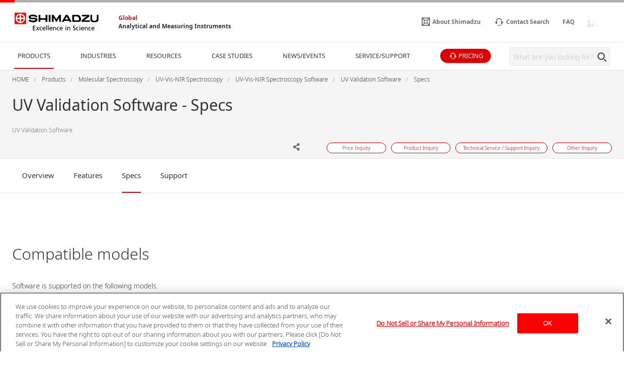

--- FILE ---
content_type: application/javascript;charset=utf-8
request_url: https://www.shimadzu.com/smz_api/SERecommend/requestid
body_size: 746
content:
"bdfb66afb4d4c74a4b9cec41ac7e5ee497c87ba8fee2bfffba4ec2e6a6479db3"


--- FILE ---
content_type: text/javascript
request_url: https://www.shimadzu.com/cgi-bin/now_time.cgi
body_size: 439
content:
var nowtime = "2026/01/20";
